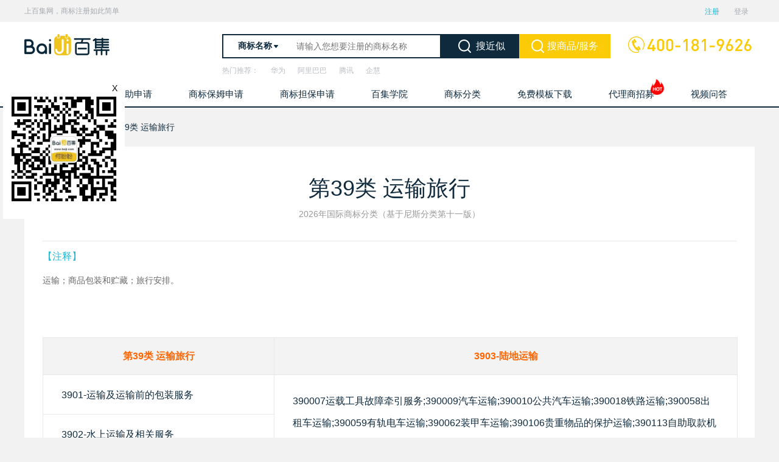

--- FILE ---
content_type: text/html; charset=UTF-8
request_url: http://www.baiji.com/sbfl/detail?no=39&qz=3903
body_size: 8200
content:
<!DOCTYPE html>
<html lang="en">

<head>
    <meta charset="UTF-8">
    <meta http-equiv="X-UA-Compatible" content="IE=edge,chrome=1" />
    <meta http-equiv="x-ua-compatible" content="ie=7" />
    <meta name="renderer" content="webkit">
    <title>百集网-百集网 | 安徽百集知识产权有限公司</title>
    <meta name="keywords" content="百集，百集网，百集网商标注册，安徽百集知识产权有限公司，商标注册">
    <meta name="description" content="百集网，隶属于安徽百集知识产权公司，目前公司主要从事于知识产权事务代理;商标事务代理;著作权 事务代理;知识产权信息咨询等服务。咨询电话：4008080008">
    <link rel="stylesheet" href="../../p/style/layui/css/layui.css">
    <link rel="stylesheet" href="../../p/style/css/swiper.min.css">
    <link rel="stylesheet" href="../../p/style/css/animate.css">
    <link rel="stylesheet" href="../../p/style/css/base.css">
    <link rel="stylesheet" href="../../p/style/css/neiye.css">
    <script src="../../p/style/js/include.js"></script>
    
 <style>
        ::-webkit-scrollbar-track-piece {
            background-color: #fff;
            -webkit-border-radius: 0
        }
        ::-webkit-scrollbar {
            width: 10px;
            height: 10px
        }
        ::-webkit-scrollbar-thumb {
            height: 50px;
            /*background-color: #b8b8b8;*/
            -webkit-border-radius: 6px;
            outline: 2px solid #fff;
            outline-offset: -2px;
            border: 2px solid #fff;
            filter: alpha(opacity = 50);
            -moz-opacity: 0.5;
            -khtml-opacity: 0.5;
            opacity: 0.5;
            background-color: rgba(255,102,0,0.8);
        }
        ::-webkit-scrollbar-thumb:hover {
            height: 50px;
            background-color: #ff6600;
            -webkit-border-radius: 6px
        }
        .sbfl-nav{overflow-y: auto;height:500px;}
    </style>
</head>

<body id="bodyL" style="background-color: #F2F2F2;">
    <link rel="stylesheet" href="../p/style/css/iconfont/iconfont.css">
<script src="../../p/style/js/jquery.min.js"></script>
<div class="jr" style="text-align:center;display:none">
    <span style="font-size:18px">系统检测到您正在使用ie8内核的浏览器，不能实现完美体验，请更换或升级浏览器访问！</span>
    <span class="fr font18 close" style="margin-right:25px">x</span>
</div>
<div class="bjw-header com-w100">
    <div class="top-wrapper">
        <div class="container">
            <div class="top-left-wrapper fl">
                <span class="welcome-txt">上百集网，商标注册如此简单 </span>
            </div>
            <div class="top-right-wrapper fr">
                                <a href="http://www.baiji.com/login/reg" class="on">注册</a>
                <a href="http://www.baiji.com/login">登录</a>
                            </div>
        </div>
    </div>
    
    
    <div class="bjw-wrapper">
        <div class="w1200 clearfix auto0">
            <div class="logo-wrapper fl  " >
                <a href="/"><img src="../p/style/images/logo_m.png" alt="百集网"></a>
            </div>
            <div class="search-wrapper ser_form clearfix fl">
                <div class="ser_form_main fl" id="title_1" >
                <form action="http://www.baiji.com/search?lx=tm" target="_blank">
                    <span class="DivSelect i-b">
                        <select class="dropdown " id="search_ty" name="type" onchange="chos_tm_x(this.value);">
                            <option value="1" selected class="option">商标名称</option>
                            <option value="2" class="option">申请人</option>
                            <option value="3" class="option">注册号</option>
                            <!-- <option value="4" class="option">代理机构</option> -->
                        </select>
                    </span>
                    <input class="input" type="text" name="keyword" id="searchvalue" placeholder="请输入您想要注册的商标名称" value="" style="width: 230px;">
                    <input type="submit" class="submit" value="搜近似" id="headSearch"   style="cursor: pointer">
                    <!-- id="do_do"  -->
                </form>
                <form action="http://www.baiji.com/sbfl/search" target="_blank" onsubmit="return check_search(this);">
                    <input type="hidden" name="keyword" id="sbfl_search" value="">
                    <input class="submit" type="submit" id="sp_search" value="搜商品/服务">
                </form>
                </div>

                <div class="hot-search">
                    <a>热门推荐：</a>
             
                                        <a href="http://www.baiji.com/search?keyword=华为" target="_blank">华为</a>
                                        <a href="http://www.baiji.com/search?keyword=阿里巴巴" target="_blank">阿里巴巴</a>
                                        <a href="http://www.baiji.com/search?keyword=腾讯" target="_blank">腾讯</a>
                                        <a href="http://www.baiji.com/search?keyword=企慧" target="_blank">企慧</a>
                                    </div>
            </div>

            <div class="hotline-wrapper fr wow slideInRight">
                <img src="../p/style/images/bj_tell.png" alt="400-808-0008" class="img-responsive">
            </div>
        </div>
        <div class="qh-nav w1200 auto0">
            <ul class="m_nav-list clear">
                <li><a href="/" class="">首页</a></li>
                                <li class=""><a href="http://www.baiji.com/main/zzzc" class="">商标自助申请</a></li>
                                <li class=""><a href="http://www.baiji.com/main/bmzc" class="">商标保姆申请</a></li>
                                <li class=""><a href="http://www.baiji.com/main/dbzc" class="">商标担保申请</a></li>
                                <li class=""><a href="http://www.baiji.com/news" class="">百集学院</a></li>
                                <li class=""><a href="http://www.baiji.com/sbfl" class="">商标分类</a></li>
                                <li class=""><a href="http://www.baiji.com/main/doc" class="">免费模板下载</a></li>
                                <li class="bj-hot"><a href="http://www.baiji.com/event/daili" class="">代理商招募</a></li>
                                <li class=""><a href="http://www.baiji.com/video" class="">视频问答</a></li>
                            </ul>
        </div>

    </div>

    
</div>
<script>
    $(function(){
        if(!!window.ActiveXObject || "ActiveXObject" in window){
         $(".jr").show();
        }
        $(".close").click(function(){
            $(".jr").animate({top:"-25px"},500,"linear",function(){
                $(".jr").hide();
            })
        })
        $(document).on('input',"#searchvalue",function(){
            $("#sbfl_search").val($(this).val())
        })
    })
    
</script>

<!--main start-->
    <div class="m_main w100 clearfix">
        <div class="location-box w1200 auto0">
            <a href="/">首页 &gt; </a> <a href="http://www.baiji.com/sbfl">商标分类 &gt; </a>第39类 运输旅行        </div>
        <!-- main -->
        <div class="content-prolist  w1200 auto0 zz_order">
            <div class="detail_page clearfix">
                <div class="detail_tot">
                    <h3 class="detail_tot_title">第39类 运输旅行</h3>
                   <p class="tc">2026年国际商标分类（基于尼斯分类第十一版）</p>
                </div>
                <div class="clearfix mt20 sbfl_zs block" >
                    <span>【注释】</span>
                    <p>
                        运输；商品包装和贮藏；旅行安排。                    </p>
                </div>
                <div class="detail_main none_line clearfix" >
                <div class="detail_main none_line clearfix" >
                    <div class="table_sbfl">
                        <div class="table_sbfl_t">
                            <ul >
                                <li >第39类 运输旅行</li>
                                <li id="sbfl_title">
                              
                                </li>
                            </ul>
                        </div>
                        <div class="table_sbfl_l clearfix">
                            <ul class="clearfix fl sbfl-nav">
                                                                                                                            

                                <li class=" on" data-lb="39" data-no="3901" data-title="运输及运输前的包装服务"><a>3901-运输及运输前的包装服务</a></li>
                         
                                                                                                

                                <li class="" data-lb="39" data-no="3902" data-title="水上运输及相关服务"><a>3902-水上运输及相关服务</a></li>
                         
                                                                                                

                                <li class="" data-lb="39" data-no="3903" data-title="陆地运输"><a>3903-陆地运输</a></li>
                         
                                                                                                

                                <li class="" data-lb="39" data-no="3904" data-title="空中运输"><a>3904-空中运输</a></li>
                         
                                                                                                

                                <li class="" data-lb="39" data-no="3905" data-title="其他运输及相关服务"><a>3905-其他运输及相关服务</a></li>
                         
                                                                                                

                                <li class="" data-lb="39" data-no="3906" data-title="货物的贮藏"><a>3906-货物的贮藏</a></li>
                         
                                                                                                

                                <li class="" data-lb="39" data-no="3907" data-title="潜水工具出租"><a>3907-潜水工具出租</a></li>
                         
                                                                                                

                                <li class="" data-lb="39" data-no="3908" data-title="供水电气服务"><a>3908-供水电气服务</a></li>
                         
                                                                                                

                                <li class="" data-lb="39" data-no="3909" data-title="水闸管理服务"><a>3909-水闸管理服务</a></li>
                         
                                                                                                

                                <li class="" data-lb="39" data-no="3910" data-title="投递服务"><a>3910-投递服务</a></li>
                         
                                                                                                

                                <li class="" data-lb="39" data-no="3911" data-title="旅行安排"><a>3911-旅行安排</a></li>
                         
                                                                                                

                                <li class="" data-lb="39" data-no="3912" data-title="单一服务"><a>3912-单一服务</a></li>
                         
                                                           
                            </ul>
                            <div class="table_sbfl_r fl  ">
                                                                    <div class="sbfl-cont" id="sbfl_cont_39_3901" style="display:none;">
                                    390006救护车运输;390021搬运;390022商品包装;390025观光旅游运输服务;390026卸货;390039货运;390047运送家具;390048运输;390051运送乘客;390052导航;390060货物发运;390063运送旅客;390064废物的运输和贮藏;390065搬迁;390072货运经纪;390073运输经纪;390077提供运输信息;390077运输信息;390082救护运输;390083运输预订;390086商品打包;390098交通信息;390098提供交通信息;390101物流运输;390107导航系统出租;390109礼品包装;390111收集可回收物品（运输）;390117通过在线应用替他人安排客运服务;提供道路和交通信息;GPS导航服务;冷藏货物的运输;进出口货物装卸服务;为旅客安排运输;公共运输服务;货物运输;货物发运服务;货物运输经纪;货物装箱;货物装卸;运送宠物;运输咨询服务;货运服务;包装机器出租;运送人员;机场和停机设施之间的旅客运送服务;货物装载服务;包裹运输服务;人力交通工具运输;通过先进的通信网络和技术进行车流管理;通过网络预订运输;有害废物运输服务;为导航目的出租GPS（全球定位系统）设备;为旅客组织运输;航空导航服务;运输用自行式升降平台的出租;人员运输安排服务;                                </div>
                                                                <div class="sbfl-cont" id="sbfl_cont_39_3902" style="display:none;">
                                    390007运载工具故障牵引服务;390011游艇运输;390012船只出租;390013破冰;390014拖运;390015船只营救;390016驳船服务;390023船舶经纪;390036渡船运输;390037河运;390038船运货物;390049船只运输;390054拖曳;390055船只打捞;390057海上救助;390061海上运输;390071船只存放;390085水下营救;390093码头装卸;390103驳船运输;游艇包租服务;海上拖曳;油轮运输;货船运输;船舶租赁;船舶运输;船舶领航;船舶出租;货物航运;提供泊船设施;游艇和船只包租服务;救援遇险船只;渡船运营;客船运输;游轮客运;独木舟出租;提供船只靠泊设施;                                </div>
                                                                <div class="sbfl-cont" id="sbfl_cont_39_3903" style="display:none;">
                                    390007运载工具故障牵引服务;390009汽车运输;390010公共汽车运输;390018铁路运输;390058出租车运输;390059有轨电车运输;390062装甲车运输;390106贵重物品的保护运输;390113自助取款机的现金补充;390115自动售货机的补货;租用汽车运输;火车货运;卡车运输;缆车运输;陆路运输;运送贵重物品;运送钱和贵重物品;火车客运;单轨铁路运输;乘客的铁路运输;为坐轮椅者提供出租车运输服务;两轮机动车运输;汽车营救;货物的铁路运输;汽车应急牵引;出租车承运安排;                                </div>
                                                                <div class="sbfl-cont" id="sbfl_cont_39_3904" style="display:none;">
                                    390004空中运输;390007运载工具故障牵引服务;390102航空器出租;390105航空发动机出租;390118民用无人机的操控;办理登机手续服务;空中运载工具和设备出租;螺旋桨飞机运输;直升机运输;航班规划服务;空中交通管理服务;货物的空中运输;空运服务;飞机牵引;航空货运;航空货运服务;乘客的空中运输;飞机出租和租用;机场行李托运服务（不包括安检）;涡轮喷气式飞机运输;飞机出租;飞机停放;包机运输服务;                                </div>
                                                                <div class="sbfl-cont" id="sbfl_cont_39_3905" style="display:none;">
                                    390008汽车出租;390017马车运输;390019马匹出租;390033停车场服务;390040车库出租;390042停车位出租;390044运载工具（车辆）出租;390045铁路客车车厢出租;390046铁路货车车厢出租;390074司机服务;390081车辆行李架出租;390091赛车出租;390104客车出租;390110拖拉机出租;390114车辆共享服务;390120拼车服务;C390004自行车出租;自行车租赁;租车预订;汽车驾驶服务;摩托车出租;提供停车设施;卡车出租;机械式停车设备出租;房车出租;带司机的汽车租赁服务;通过手机应用软件提供出租车预订服务;运输用滑板车出租;电动汽车出租;旅游车出租;氢动力汽车出租;搬家卡车出租;停车位预订;公共汽车包租;机动车辆出租;铁路运输的包租服务;自行车共享服务;                                </div>
                                                                <div class="sbfl-cont" id="sbfl_cont_39_3906" style="display:none;">
                                    390028货物贮存;390034仓库贮存;390034贮藏;390035仓库出租;390043冰箱出租;390043冷冻食品柜出租;390076贮藏信息;390076提供关于贮藏服务的信息;390080集装箱出租;390094电子数据或文件载体的物理贮存;390099冰柜出租;390112出租电酒窖;390116行李寄存;货盘出租;个人物品的临时保管;仓储服务;仓储信息;仓库空间出租;家用冰柜出租;家用冰箱出租;冷藏货物的贮藏;航空燃料的贮存;商业用冰柜出租;递送物品的临时贮藏;冷冻机器和设备出租;旅行箱出租;服装存放和保管;服装的贮藏;危险物质仓库贮存;放射性废物贮藏;货物集装箱出租服务;（剧院、酒店）衣帽存放服务;商品仓储;农业食品的存储;为他人提供私人仓储设施;                                </div>
                                                                <div class="sbfl-cont" id="sbfl_cont_39_3907" style="display:none;">
                                    390078潜水钟出租;390079潜水服出租;                                </div>
                                                                <div class="sbfl-cont" id="sbfl_cont_39_3908" style="display:none;">
                                    390003给水;390030配水;390031配电;390090能源分配;C390002煤气站;C390003液化气站;煤气供应（分配）;供热（分配）;燃气输配;可再生能源分配;给水（分配）;                                </div>
                                                                <div class="sbfl-cont" id="sbfl_cont_39_3909" style="display:none;">
                                    390032操作运河水闸;                                </div>
                                                                <div class="sbfl-cont" id="sbfl_cont_39_3910" style="display:none;">
                                    390020包裹投递;390027货物递送;390075快递服务（信件或商品）;390087信件投递;390088投递报纸;390089邮购货物的递送;390096鲜花递送;390097邮件的邮资盖印服务;快递服务;瓶装水递送上门;递送比萨饼;信件的收取和投递;信件快递;                                </div>
                                                                <div class="sbfl-cont" id="sbfl_cont_39_3911" style="display:none;">
                                    390002旅行陪伴;390024安排游艇旅行;390050旅游交通安排;390056旅行座位预订;390084旅行预订;390108为旅行提供行车路线指引;提供旅行信息;火车票预订;旅行路线安排;旅行票预订;机票预订;机票预订服务;安排短程旅行;安排旅行;游船服务;为个人和团体协调旅行安排;通过互联网提供旅行信息;组织旅行;旅行指南服务;提供定制的行车路线指引;游艇旅行安排服务;旅行信息;                                </div>
                                                                <div class="sbfl-cont" id="sbfl_cont_39_3912" style="display:none;">
                                    390041管道运输;390092轮椅出租;390095替他人发射卫星;390100灌装服务;婴儿车出租;                                </div>
                                                            </div>

                            
                        </div>

                    </div>

                </div>



            </div>
        </div>

    </div>
<!--main end-->

<!--    底部-->
    <div class="code-box">
    <a href="javascript:;" class="code-closebtn">X</a>
    <img src="..\p\style\images\code.jpg">
</div> 

<div class="qh-foot">
        <div class="container">
            <div class="f-nav-wrapper">
                <div class="nav fl">
                    <dl style="width:280px;">
                        <dt>联系我们</dt>
                        <dd>合作邮箱：liguoliang@qihui.com</dd>
                        <dd>联系电话：<font style="color: #fbcb07;font-weight: bold;">400-181-9626</font></dd>
                        <dd>地&nbsp;&nbsp;&nbsp;&nbsp;&nbsp;&nbsp;&nbsp;址：安徽省合肥市蜀山区怀宁路288号置地广场C座2902</dd>
                    </dl>
                                        <dl>
                        <dt>百集网</dt>
                                                <dd><a href="http://www.baiji.com/login/reg" target="_blank">注册账号</a></dd>
                                                <dd><a href="#" target="_blank">关于我们</a></dd>
                                                <dd><a href="/main/about" target="_blank">公司介绍</a></dd>
                                                <dd><a href="http://www.baiji.com/main/bmzc" target="_blank">保姆申请</a></dd>
                                                <dd><a href="http://www.baiji.com/main/dbzc" target="_blank">担保申请</a></dd>
                                            </dl>
                                  
                </div>
                <div class="copyright fr">
                    <div class="f-codes clearfix">
                        <ul class="clearfix fr mb10">
                            <li class="mr-20">
                                <img src="../p/style/images/bj-dyh.png" alt="百集订阅号" title="百集订阅号">
    <!--                             <p>百集网订阅号</p>-->
                            </li>
                            <li >
                                <img src="../p/style/images/bj-fwh.png" alt="百集服务号" title="百集服务号">
    <!--                             <p>百集网服务号</p>-->
                            </li>
                  
                           
                        </ul>
                        <img src="../p/style/images/dzyyzz.png" class='dzyyzz' alt="百集网电子营业执照" title="百集网电子营业执照">
                        <p class="tell">7*24小时咨询热线：<font style="font-weight: bold;font-size:20px;">400-181-9626</font></p>
                        
                    </div>

                </div>
            </div>
        </div>
        <hr style="background-color: #1B3547"/>
        <div class="f-flink-wrapper w1200 auto0">
            <div class="flinks fr">
  
                <div class="f-copys">
                    <p>&copy;Copyright 2026 安徽百集知识产权公司All Rights Reserved. <a href="http://beian.miit.gov.cn" target="_blank">皖ICP备19022999号</a>
                    <a target="_blank" href="http://www.beian.gov.cn/portal/registerSystemInfo?recordcode=34010402702164"><img src="../p/style/images/beiab.png" style="width:15px;height:17px;margin-right:5px;">皖公网安备34010402702164</a>
                    </p>
                </div>
            </div>
        </div>
    </div>

<script src="../p/style/js/jquery.min.js"></script>
<script>
 $('.dzyyzz').click(function(){
    window.open('/v/main_yyzz.php');
});
$(".code-box").on('click','.code-closebtn',function(){
    $(this).parent().remove();
});

</script>

<script>
var _hmt = _hmt || [];
(function() {
  var hm = document.createElement("script");
  hm.src = "https://hm.baidu.com/hm.js?086128d5f402fca75f161dd816c6a228";
  var s = document.getElementsByTagName("script")[0]; 
  s.parentNode.insertBefore(hm, s);
})();
</script>
<script type="text/javascript">document.write(unescape("%3Cspan id='cnzz_stat_icon_1278984470'%3E%3C/span%3E%3Cscript src='https://s4.cnzz.com/z_stat.php%3Fid%3D1278984470' type='text/javascript'%3E%3C/script%3E"));</script>
<script>document.getElementById("cnzz_stat_icon_1278984470").style.display = "none"; 
</script>


    <script src="../../p/style/js/jquery.min.js"></script>
    <script src="../../p/style/layui/layui.js"></script>
    <script src="../../p/style/js/wow.min.js"></script>
    <script>

        layui.config({
            version: true,
            base: '../../p/style/js/'
        }).extend({
            index: 'index'
        }).use(['index', 'jquery'], function () {
            var $ = layui.$;

            //tab切换
            // $(function () {
            //     initTab($('.sbfl-nav'),$('.sbfl-cont'),'on')
            // });
            $('.item-payMode .list').click(function (ev) {
                $(this).addClass('active').siblings().removeClass('active');
            })
            $(function () {

                $('._tab-navs-d a').click(function (ev) {
                    $(this).addClass('on').siblings().removeClass('on')
                        if ($(this).hasClass('_a0')) {
                        $('.ywjs')[0].scrollIntoView({
                            behavior: 'smooth', // smooth scroll
                            block: 'start' // the upper border of the element will be aligned at the top of the visible part of the window of the scrollable area.
                        })
                    } else if ($(this).hasClass('_a1')) {
                        let top = this.getBoundingClientRect().top
                        $('.ywbz')[0].scrollIntoView({
                            behavior: 'smooth', // smooth scroll
                            // top: top
                            block: 'start'
                        })
                    }
                })

            })

        });


        //商标分类 群组 切换
        $(".sbfl-nav li").on("click",function(){
            var index = $(this).index();
            var cont = $(this).find("a").html();
          
            $("#sbfl_title").html(cont);
            $(this).addClass("on").siblings().removeClass("on");
            $(".sbfl-cont").eq(index).show().siblings().hide();
        });
      
        $(".sbfl-nav li").eq(2).click();
    
    


        // 搜索框切换
        function chos_tm_x(num)
        {
            var msg_s = '';
            switch(num)
            {
                case '1':
                    msg_s = '请输入您想要注册的商标名称';
                    break;
                case '2':
                    msg_s = '请输入商标的申请主体';
                    break;
                case '3':
                    msg_s = '请输入商标的注册号';
                    break;
                case '4':
                    msg_s = '请输入商标的代理机构';
                    break;
                default:
                    return;
            }
            $("#searchvalue").attr('placeholder',msg_s);
        }

    </script>

</body>

</html>

--- FILE ---
content_type: text/css
request_url: http://www.baiji.com/p/style/css/base.css
body_size: 6607
content:
/* reset css */
html,
body,
h1,
h2,
h3,
h4,
h5,
h6,
hr,
p,
iframe,
dl,
dt,
dd,
ul,
ol,
li,
pre,
form,
button,
input,
textarea,
th,
td {
  margin: 0;
  padding: 0;
}

body,
th,
td,
button,
input,
select,
textarea {
  font: 14px/1.6 "Microsoft YaHei", Arial, Tahoma, Helvetica, sans-serif;
  -webkit-font-smoothing: antialiased;
  -moz-font-smoothing: antialiased;
  resize: none;
  color: #666;
}

html,
body {
  *position: static;
  height: 100%;
  width: 100%;
}

html {
  font-family: sans-serif;
  -webkit-text-size-adjust: 100%;
  -ms-text-size-adjust: 100%;
}

ul,
ol,
li,
dl {
  list-style-type: none;
}

label {
  cursor: pointer;
}

fieldset,
img {
  border: 0;
}

button,
h1,
h2,
h3,
h4,
h5,
h6,
input,
select,
textarea {
  font-size: 100%;
}

a {
  text-decoration: none;
  cursor: pointer;
  color: #666;
}

a:hover,
a:active,
a:focus {
  text-decoration: none;
  outline: none;
  color: #fd6500;
}

img {
  border: 0;
  vertical-align: middle;
}

i {
  display: inline-block;
  font-style: normal;
}

.fl {
  float: left;
}

.fr {
  float: right;
}

.clear {
  zoom: 1;
}

.clear:after {
  content: "";
  display: block;
  clear: both;
}

i,
s,
em {
  font-weight: normal;
  font-style: normal;
}

textarea.resize {
  resize: both !important;
}

input {
  border-radius: 0;
}

input,
button,
textarea,
select,
optgroup,
option {
  font-family: inherit;
  font-size: inherit;
  font-style: inherit;
  font-weight: inherit;
}

input,
button {
  overflow: visible;
  vertical-align: middle;
  outline: none;
}

button,
input[type="button"],
input[type="submit"] {
  line-height: normal !important;
  cursor: pointer;
}

textarea,
input[type="button"],
input[type="submit"],
input[type="reset"],
input[type="text"] {
  -webkit-appearance: none;
}

button::-moz-focus-inner,
input::-moz-focus-inner,
input[type="file"] > input[type="button"]::-moz-focus-inner {
  border: 0;
  padding: 0;
}

input[type="tel"],
input[type="text"] {
  -webkit-tap-highlight-color: rgba(0, 0, 0, 0);
}

input[type="button"],
input[type="reset"],
input[type="submit"] {
  -webkit-appearance: none;
  border-radius: 0;
}

/* 去掉number输入框右边点击上下的小三角 */
input::-webkit-inner-spin-button {
  -webkit-appearance: none;
}

input::-webkit-outer-spin-button {
  -webkit-appearance: none;
}

/*placeholder 文字颜色设置*/
input::-moz-placeholder,
input::-ms-input-placeholder,
input::-webkit-input-placeholder,
textarea::-moz-placeholder,
textarea::-ms-input-placeholder,
textarea::-webkit-input-placeholder {
  color: #999;
}

/* Chrome浏览器会在输入控制聚集的时候添加一个蓝色的outline*/
input:focus,
textarea:focus,
select:focus {
  outline: none;
}

/* 去掉select的默认样式 */
/* select {
  -webkit-appearance: none;
  -moz-appearance: none;
  -ms-appearance: none;
  appearance: none;
} */
.layui-tab-item select::-ms-expand {
  display: none;
}
.layui-tab-item select {
  appearance: none;
  -webkit-appearance: none;
  -moz-appearance: none;
  -ms-appearance: none;
}
/* 如果有输入内容IE会给输入框右边加一个大大的X */
input::-ms-clear {
  display: none;
  width: 0;
  height: 0;
}

body {
  background-color: #f7f7f7;
}

/* 去掉number输入框右边点击上下的小三角 */
input::-webkit-inner-spin-button {
  -webkit-appearance: none;
}

input::-webkit-outer-spin-button {
  -webkit-appearance: none;
}

input:disabled {
  background-color: #f7f7f7;
}

.layui-form-selectup dl {
  top: 42px;
  bottom: unset;
}

/*radio*/
.layui-form-radio > i {
  margin-right: 8px;
  font-size: 20px;
  color: #e7e7e7;
}

.layui-form-radio {
  padding-right: 0 !important;
  margin: 0 !important;
}
.layui-form-radio > i:hover,
.layui-form-radioed > i {
  color: #fbcb07;
}

/*checkbox*/
.layui-form-checkbox > i {
  margin-right: 8px;
  font-size: 20px;
  width: 20px;
  height: 20px;
  line-height: 20px;
  color: #fff;
  border: 1px solid #fff;
}

.layui-form-checkbox {
  padding-right: 0 !important;
  margin: 0 !important;
}
.layui-form-checkbox[lay-skin="primary"]:hover i {
  border-color: #fbcb07 !important;
}
.layui-form-checked[lay-skin="primary"] i {
  color: #fff;
  border-color: #fbcb07 !important;
  background-color: #fbcb07;
}

.layui-form-item {
  margin-bottom: 16px;
}

.layui-input,
.layui-select,
.layui-textarea {
  height: 34px;
}

.layui-form-label {
  padding: 7px 10px;
  width: 70px;
  text-align: left;
}

.layui-form-mid {
  padding: 6px 0 !important;
}

.layui-btn {
  /*line-height: 46px !important;*/
  /*padding: 0 14px;*/
  /*width: 195px;*/
  /*height: 46px;*/
  background: none;
  color: #fff;
  /*border-radius: 23px;*/
}
.layui-btn:hover {
  /*filter: alpha(opacity=80);*/
  color: #fff;
}
.layui-input-block {
  margin-left: 90px;
}
.layui-btn-sm {
  height: 34px;
  line-height: 34px !important;
  padding: 0 10px;
  font-size: 12px;
}

.layui-btn-xs {
  height: 22px;
  line-height: 20px !important;
  margin: 0 20px;
  padding-left: 26px;
  font-size: 14px;
}
.i_xiazai {
  background: url("img/icon_xiazai.png") left center no-repeat;
}
.i_yulan {
  background: url("img/icon_yl.png") left center no-repeat;
}
.layui-card .layui-tab-brief .layui-tab-content {
  padding: 0;
}

.layui-form-pane .layui-form-label {
  padding: 5px 15px;
  height: 32px;
}

.layui-form-radio {
  margin: 2px 10px 0 0;
}

.layui-quote-nm {
  border-color: #e6e6e6;
}

.layadmin-pagetabs .layui-tab-title li.layui-this:after {
  background-color: #2d8cf0 !important;
}

.layadmin-pagetabs .layui-tab-title li:after {
  background-color: #2d8cf0 !important;
}

.layui-layer {
  border-radius: 6px !important;
}

.layui-layer-title {
  border-radius: 6px 6px 0 0 !important;
}

.layui-layer-prompt .layui-layer-input {
  border-radius: 4px;
}

.layui-table-cell {
  height: 50px;
  line-height: 50px;
  color: #0f2a3d;
}
.layui-table-cell span {
  color: #ff6600;
  font-size: 16px;
  text-align: center;
  font-weight: bold;
}
.layui-table-box table tr th:nth-of-type(2),
.layui-table-box table tr td:nth-of-type(2) {
  border-right: 1px solid #e7e7e7;
  border-left: 1px solid #e7e7e7;
}
.laydate-footer-btns span:hover {
  color: #2d8cf0 !important;
}

.layui-table-cell .layui-btn + .layui-btn {
  margin-left: 4px;
}

.layui-laydate-content td.laydate-selected {
  background-color: #cde5ff !important;
}

.layui-card {
  box-shadow: none;
}

.layui-form-label .req {
  color: #ff6666;
}

.layui-center {
  text-align: center;
}

.ellipsis {
  text-overflow: ellipsis;
  white-space: nowrap;
  overflow: hidden;
}
.ellipsis2 {
  overflow: hidden;
  text-overflow: ellipsis;
  display: -webkit-box;
  -webkit-box-orient: vertical;
  -webkit-line-clamp: 2;
  word-break: break-all;
}
.ellipsis3 {
  overflow: hidden;
  text-overflow: ellipsis;
  display: -webkit-box;
  -webkit-box-orient: vertical;
  -webkit-line-clamp: 3;
}
.tc {
  text-align: center;
}
.tr {
  text-align: right;
}
.tl {
  text-align: left;
}
.fl {
  float: left;
}
.fr {
  float: right;
}
.bb {
  border-bottom: 1px solid #ebebeb;
}
.ml-10 {
  margin-left: 10px;
}
.ml-20 {
  margin-left: 20px;
}
.ml-30 {
  margin-left: 30px;
}
.mr-10 {
  margin-right: 10px;
}
.mr-20 {
  margin-right: 20px;
}
.mr-30 {
  margin-right: 30px;
}
.re {
  position: relative;
}
.ab {
  position: absolute;
}
.mt10 {
  margin-top: 10px;
}
.mt20 {
  margin-top: 20px;
}
.mt30 {
  margin-top: 30px;
}
.mt40 {
  margin-top: 40px;
}
.mb10 {
  margin-bottom: 10px;
}
.mb20 {
  margin-bottom: 20px;
}
.mb30 {
  margin-bottom: 30px;
}
.mb40 {
  margin-bottom: 40px;
}
.pd10 {
  padding: 10px;
}
.pd20 {
  padding: 20px;
}
.pd30 {
  padding: 30px;
}
.pd40 {
  padding: 40px;
}
.pt10 {
  padding-top: 10px;
}
.pt20 {
  padding-top: 20px;
}
.pt30 {
  padding-top: 30px;
}
.pt40 {
  padding-top: 40px;
}
.pb10 {
  padding-bottom: 10px;
}
.pb20 {
  padding-bottom: 20px;
}
.pb30 {
  padding-bottom: 30px;
}
.pb40 {
  padding-bottom: 40px;
}
.ov {
  overflow: hidden;
}
.hide {
  display: none;
}
.auto0 {
  margin: 0 auto;
}
.auto20 {
  margin: 20px auto;
}
.w100 {
  width: 100%;
}
.bold {
  font-weight: 700;
}
.bor-gray {
  border: solid 1px #e5e5e5;
}
.v-h-center {
  position: absolute;
  top: 50%;
  left: 50%;
  -webkit-transform: translateY(-50%) translateX(-50%);
  transform: translateY(-50%) translateX(-50%);
}
.h-center {
  position: absolute;
  left: 50%;
  -webkit-transform: translateX(-50%);
  transform: translateX(-50%);
}
.v-center {
  position: absolute;
  top: 50%;
  -webkit-transform: translateY(-50%);
  transform: translateY(-50%);
}
.table-v-h-center td,
.table-v-h-center th {
  vertical-align: middle;
}
.i-b {
  display: inline-block;
}
.block {
  display: block;
}
.font12 {
  font-size: 12px;
}
.font10 {
  font-size: 10px;
}
.font14 {
  font-size: 14px;
}
.font16 {
  font-size: 16px;
}
.font18 {
  font-size: 18px;
}
.font24 {
  font-size: 24px;
}
.font28 {
  font-size: 28px;
}
.clearfix:after {
  display: block;
  clear: both;
  content: "";
  visibility: hidden;
  height: 0;
}
.clearfix {
  zoom: 1;
}
/* // 灰色半透明遮罩 */
.gray-mask {
  position: fixed;
  width: 100%;
  height: 100%;
  opacity: 0.6;
  background: #000;
  z-index: 199;
  top: 0;
  left: 0;
}
.w1200 {
  width: 1200px;
}
.com-w100 {
  width: 100%;
  background-position: center 0;
  background-repeat: no-repeat;
  background-size: auto 100%;
}
.c-p {
  cursor: pointer;
}
.u-box {
  background-color: #fff;
  padding: 20px;
}
.u-box-s {
  -webkit-box-shadow: -1px 0 21px -3px rgba(122, 116, 122, 0.69);
  box-shadow: -1px 0 21px -3px rgba(122, 116, 122, 0.69);
}
.cl-gray9 {
  color: #999 !important;
}
.cl-gray6 {
  color: #666 !important;
}
.cl-gray3 {
  color: #333 !important;
}
.cl-oran {
  color: #f90 !important;
}
.cl-white {
  color: #fff !important;
}
.cl-black {
  color: #555 !important;
}
.bg_white {
  background-color: #fff;
}
.cl-yellow {
  color: #f0c420 !important;
}
.cl-orange {
  color: #ff6600 !important;
}
.cl-blue {
  color: #26b8d4 !important;
}
.table-v-h-center,
.tc {
  text-align: center;
}
.bbox {
  box-sizing: border-box;
  -webkit-box-sizing: border-box;
  -o-box-sizing: border-box;
  -ms-box-sizing: border-box;
  -moz-box-sizing: border-box;
}
.flex {
  display: -webkit-box;
  display: -webkit-flex;
  display: -ms-flexbox;
  display: flex;
}
.f-p-justify {
  -webkit-box-pack: justify;
  -webkit-justify-content: space-between;
  -ms-flex-pack: justify;
  justify-content: space-between;
}
.img-responsive {
  max-width: 100%;
  height: auto;
  display: block;
}

/* header */
.bjw-header {
  width: 100%;
}
.top-wrapper {
  height: 36px;
  background-color: #f2f2f2;
}
.top-wrapper .container {
  width: 1200px;
  height: 36px;
  line-height: 36px;
  margin: 0 auto;
}

.top-left-wrapper,
.top-right-wrapper a {
  font-size: 12px;
  color: #a6abb0;
}

.top-right-wrapper a {
  padding: 0 10px;
}

.top-right-wrapper a:hover,
.top-right-wrapper a.on {
  color: #26b8d4;
}

.top-right-wrapper .hover {
  background-color: #fff;
  border-left: 1px solid #f2f2f2;
  border-right: 1px solid #f2f2f2;
}

.bjw-wrapper {
  padding-top: 20px;
  border-bottom: 2px #0f2a3d solid;
  background-color: #fff;
}

.logo-wrapper {
  margin-right: 185px;
  /*padding-top: 24px;*/
}
.m_nav-list {
  height: 40px;
  line-height: 40px;
}
.m_nav-list li {
  float: left;
  line-height: 40px;
  color: #fff;
  font-size: 15px;
}
.m_nav-list li a {
  position: relative;
  display: block;
  padding: 0 30px;
  color: #0f2a3d;
  -webkit-transition: all 0.2s ease-in-out;
  -moz-transition: all 0.2s ease-in-out;
  -ms-transition: all 0.2s ease-in-out;
  -o-transition: all 0.2s ease-in-out;
  transition: all 0.2s ease-in-out;
}

.m_nav-list li a:hover,
.m_nav-list li a.on {
  background-color: #0f2a3d;
  color: #fff;
  border-top-left-radius: 4px;
  border-top-right-radius: 4px;
  -webkit-transition: all 0.2s ease-in-out;
  -moz-transition: all 0.2s ease-in-out;
  -ms-transition: all 0.2s ease-in-out;
  -o-transition: all 0.2s ease-in-out;
  transition: all 0.2s ease-in-out;
}

.m_nav-list li.bj-hot a:after {
  content: "";
  position: absolute;
  right: 12px;
  top: -5px;
  width: 26px;
  height: 26px;
  background: url(img/hot-icon.png) no-repeat;
  background-size: contain;
}

.hotline-wrapper {
  padding-top: 4px;
}
.banner_content {
  padding-top: 100px;
}
.banner_content h2 {
  font-size: 50px;
  font-weight: normal;
  line-height: 50px;
  letter-spacing: 1px;
  color: #ffffff;
}
.banner_content p {
  font-size: 16px;
  font-weight: normal;
  font-stretch: normal;
  line-height: 50px;
  letter-spacing: 1px;
  color: #9ea4aa;
}

.hot-line {
  line-height: 24px;
  padding-top: 34px;
}

.search-wrapper {
  width: 600px;
}

.search-wrapper .layui-tab {
  margin: 0;
}

.search-wrapper .layui-tab-title {
  border-bottom: none;
  height: 40px;
}

.search-wrapper select {
  height: 40px;
  line-height: 1;
  min-width: 36px;
  padding: 0 10px;
  font-size: 15px;
  color: #0f2a3d;
  position: relative;
}

.search-wrapper .layui-tab-title li.layui-this {
  color: #fbcb07;
}

.search-wrapper .layui-tab-title .layui-this:after {
  background: url(img/sanjiao.png) no-repeat bottom center;
  border-bottom: none;
}

.search-wrapper .layui-tab-content {
  padding: 0;
}

.search-wrapper input.text {
  float: left;
  height: 36px;
  line-height: 36px;
  width: 430px;
  padding: 0 18px;
  background-color: #fff;
  border: 2px #0f2a3d solid;
  border-top-left-radius: 4px;
  border-bottom-left-radius: 4px;
  -webkit-border-top-left-radius: 4px;
  -moz-border-top-left-radius: 4px;
  -ms-border-top-left-radius: 4px;
  -o-border-top-left-radius: 4px;
  -webkit-border-bottom-left-radius: 4px;
  -moz-border-bottom-left-radius: 4px;
  -ms-border-bottom-left-radius: 4px;
  -o-border-bottom-left-radius: 4px;
}

.search-wrapper input.btn {
  float: right;
  width: 130px;
  height: 40px;
  border: none;
  background-color: #0f2a3d;
  color: #fff;
  font-size: 16px;
  border-top-right-radius: 4px;
  border-bottom-right-radius: 4px;
  -webkit-border-top-right-radius: 4px;
  -webkit-border-bottom-right-radius: 4px;
  -moz-border-top-right-radius: 4px;
  -moz-border-bottom-right-radius: 4px;
  -ms-border-top-right-radius: 4px;
  -ms-border-bottom-right-radius: 4px;
}

.hot-search {
  line-height: 38px;
}

.hot-search a {
  padding-right: 16px;
  font-size: 12px;
  color: #babdc1;
}

.ser_form .ser_form_main .target_int {
  font-size: 12px;
  color: #666;
  position: absolute;
  top: 5px;
  right: 100px;
  vertical-align: middle;
}
.ser_form .ser_form_main {
  position: relative;
  height: 36px;
  width: 370px;
  padding-right: 130px;
  border: 2px solid #0f2a3d;
  padding-left: 134px;
}
.DivSelect {
  position: absolute;
  left: 0;
  background-color: transparent;
  width: 100px;
  height: 36px;
  overflow: hidden; /*隐藏了小三角，因为宽度为110px,而select宽度为130px*/
  border-width: 0px;
  border-top-style: none;
  border-right-style: none;
  border-left-style: none;
  border-bottom-style: none;
}

.ser_form .ser_form_main .dropdown {
  background-color: #fff;
  font-size: 14px;
  font-weight: bold;
  color: #0f2a3d;
  position: absolute;
  left: 0;
  border: none;
  height: 100%;
  width: 120px;
  z-index: 100;
  padding: 0 0 0 20px !important;
  cursor: pointer;
  background: url(img/down.png) no-repeat right 30px center;
}
.DivSelect-sy {
  float: left;
  background-color: #fff;
  font-weight: bold;
  color: #0f2a3d;
  border: none;
  width: 110px;
  z-index: 100;
  cursor: pointer;
  overflow: hidden; /*隐藏了小三角，因为宽度为110px,而select宽度为130px*/
  border-width: 0px;
  border-top-style: none;
  border-right-style: none;
  border-left-style: none;
  border-bottom-style: none;
  background: url(img/down.png) no-repeat right 30px center;
}
.ser_form .ser_form_main .option {
  border-bottom: 1px solid #e7e7e7;
}
.ser_form_main select option:hover {
  background-color: #f00;
  color: #fff;
}
.ser_form .ser_form_main .dropdown .selected {
  font-size: 16px !important;
  padding: 7px 20px 7px 23px;
}
.ser_form .ser_form_main .input {
  width: 360px;
  border: none;
  height: 36px;
  background: none;
  position: absolute;
  left: 120px;
  top: 0;
}
.ser_form .ser_form_main .submit {
  height: 40px;
  line-height: 40px;
  font-size: 16px;
  position: absolute;
  top: -2px;
  border: none;
  color: #fff;
}
.ser_form .ser_form_main #headSearch{
  background: url("img/search.png") left 30px center no-repeat #0f2a3d;
  padding: 6px 20px 5px;
  padding-left: 55px;
  width: 130px;
  right: 148px;
}
.ser_form .ser_form_main #sp_search{
  background: url("img/search.png") left 20px center no-repeat #FBCB07;
  width: 150px;
  right: -2px;
  padding: 6px 20px 5px;
  padding-left: 45px;
}
.dropdown {
  display: block;
  width: 26px;
  height: 100%;

  background: #f6f6f6 url(img/down.png) no-repeat right center;
  background-position: 100% auto;
  position: absolute;
  right: 0;
  top: 0;
}
/*内页面包屑*/
.location-box {
  box-sizing: border-box;
  line-height: 24px;
  padding: 20px 0;
  background: url(img/home.png) no-repeat left center #f2f2f2;
  padding-left: 27px;
  color: #0f2a3d;
}
.location-box a {
  color: #999999;
}
.f-w300 {
  width: 300px !important;
}

/* footer */
.qh-foot {
  width: 100%;
  height: 423px;
  background-color: #0f2a3d;
}

.qh-foot .container {
  width: 1200px;
  margin: 0 auto;
  padding-top: 60px;
}

.f-flink-wrapper {
  overflow: hidden;
  margin-top: 40px;
}
.f-flink-wrapper .flinks {
  width: 1200px;
  line-height: 26px;
  color: #798289;
  font-size: 14px;
}
.f-flink-wrapper .flinks a {
  padding: 0 9px;
  color: #798289;
}

.f-flink-wrapper .flinks a:hover {
  color: #fff;
}

.f-nav-wrapper {
  overflow: hidden;
  margin-bottom: 20px;
}

.f-nav-wrapper .nav {
  width: 750px;
}
.f-nav-wrapper .nav dt {
  height: 26px;
  line-height: 26px;
  font-size: 16px;
  color: #fff;
  margin-bottom: 20px;
}
.f-nav-wrapper .nav dl {
  float: left;
  font-size: 14px;
}
.f-nav-wrapper .nav dl:first-child {
  margin-right: 100px;
}
.f-nav-wrapper .nav dl:first-child + dl {
  margin-right: 80px;
  width: 160px;
}
.f-nav-wrapper .nav dl:first-child + dl + dl {
  width: 130px;
}
.f-nav-wrapper .nav dd a {
  width: 100%;
  display: block;
  overflow: hidden;
  text-overflow: ellipsis;
  white-space: nowrap;
}

.f-nav-wrapper .nav dd a,
.f-nav-wrapper .nav dd {
  line-height: 35px;
  color: #a6abb0;
}

.f-nav-wrapper .nav dd a:hover {
  color: #fff;
}

.f-nav-wrapper .copyright {
  width: 332px;
}
.f-nav-wrapper .tell {
  color: #fbcb07;
}
.f-codes {
  margin-bottom: 40px;
  overflow: hidden;
}

.f-codes li {
  float: left;
  width: 156px;
  height: 125px;
  text-align: center;
  color: #aaa;
  font-size: 12px;
}
.f-codes li img {
  width: 100%;
  margin-bottom: 10px;
}

.f-copys p {
  line-height: 26px;
  color: #3e4e5b;
  font-size: 12px;
}

/*右侧悬浮窗*/
.cs-toolbar {
  position: fixed;
  right: 0;
  top: 0;
  width: 35px;
  height: 100%;
  background: #1b3547;
  z-index: 10002;
}

.cs-toolbar .toolbar-center {
  position: relative;
  top: 50%;
  margin-top: -220px;
}
.cs-toolbar .toolbar-center .cs-tool {
  position: relative;
  display: inline-block;
  width: 35px;
  font-size: 12px;
  margin-bottom: 20px;
  color: #fff;
  text-align: center;
}
.cs-toolbar .toolbar-center .cs-tool:hover {
  color: #fbcb07;
}
.cs-toolbar .toolbar-center .cs-tool i {
  font-size: 22px;
  margin: 0 4.5px;
  -webkit-text-stroke-width: 0;
}
.cs-toolbar .toolbar-center .active {
  padding: 20px 0;
  background: #fbcb07;
}
.cs-toolbar .toolbar-center .tool-ask {
  cursor: pointer;
}
.cs-toolbar .toolbar-center .cs-tool .tool-word {
  width: 18px;
  padding-top: 8px;
  display: none;
}
.cs-toolbar .toolbar-center .active .tool-word {
  display: inline-block;
}

.cs-toolbar .toolbar-center .cs-tool .tool-popper-wrap {
  position: absolute;
  right: 36px;
  top: -20px;
  display: none;
  width: 230px;
  height: 165px;
}
.cs-toolbar .toolbar-center .cs-tool:hover .tool-popper-wrap {
  display: block;
}
.cs-toolbar .toolbar-center .tool-ask.active .tool-popper-wrap,
.cs-toolbar .toolbar-center .tool-tel.active .tool-popper-wrap {
  top: 0;
}

.cs-toolbar .toolbar-center .active:hover {
  color: #fff;
  background: #26b8d4;
}
.cs-toolbar .toolbar-center .active {
  padding: 20px 0;
  background: #26b8d4;
}

.cs-toolbar .toolbar-center .cs-tool .tool-popper-wrap .tool-popper {
  border: 1px solid #e0e0e0;
  background: #fff;
  padding: 22px 12px 17px;
  color: #000;
  text-align: left;
  margin-right: 15px;
}
.cs-toolbar
  .toolbar-center
  .cs-tool
  .tool-popper-wrap
  .tool-popper
  .popper-title {
  font-size: 14px;
  font-weight: 700;
  color: #26b8d4;
  margin-right: 50px;
  line-height: 24px;
}
.cs-toolbar
  .toolbar-center
  .cs-tool
  .tool-popper-wrap
  .tool-popper
  .popper-des {
  padding: 10px 0 0 5px;
  font-size: 12px;
}
.cs-toolbar
  .toolbar-center
  .cs-tool
  .tool-popper-wrap
  .tool-popper
  .popper-title
  i {
  float: left;
}
.cs-toolbar
  .toolbar-center
  .tool-ask
  .tool-popper-wrap
  .tool-popper
  .ask-time-title {
  color: #878d99;
}
.cs-toolbar .toolbar-center .cs-tool .tool-popper-wrap .tool-popper .triangle {
  position: absolute;
  right: 2px;
  top: 33px;
  background: url(//as.zbjimg.com/static/nodejs-caishui-pc-web/client/img/0ba4043.png)
    no-repeat;
  width: 10px;
  height: 15px;
}
.cs-toolbar
  .toolbar-center
  .tool-ask
  .tool-popper-wrap
  .tool-popper
  .ask-time-content {
  width: 162px;
  padding: 5px 0 0 0px;
  color: #878d99;
}
.cs-toolbar .toolbar-center .tool-qrcode .tool-popper-wrap .tool-popper {
  text-align: center;
}
.cs-toolbar
  .toolbar-center
  .cs-tool
  .tool-popper-wrap
  .tool-popper
  .popper-img {
  width: 92px;
  height: 92px;
}
.cs-toolbar
  .toolbar-center
  .tool-qrcode
  .tool-popper-wrap
  .tool-popper
  .popper-word {
  color: #26b8d4;
  font-size: 12px;
}
.cs-toolbar .toolbar-center .tool-tel .popper-text {
  padding: 10px 0 0 5px;
  color: #000;
  font-weight: 700;
  font-size: 12px;
}
.cs-toolbar .toolbar-center .tool-tel .popper-tips {
  padding: 3px 0 0 5px;
  color: #999;
}
.cs-toolbar
  .toolbar-center
  .cs-tool
  .tool-popper-wrap
  .tool-popper
  .popper-phone {
  display: inline-block;
  height: 30px;
  line-height: 30px;
  padding-left: 15px;
  -webkit-box-sizing: border-box;
  -moz-box-sizing: border-box;
  box-sizing: border-box;
  border-radius: 20px;
  margin-top: 15px;
  background: #e7e9ed;
  border: none;
  width: 100%;
}
.cs-toolbar
  .toolbar-center
  .cs-tool
  .tool-popper-wrap
  .tool-popper
  .popper-phone-btn {
  background: #26b8d4;
  color: #fff;
  display: inline-block;
  width: 100%;
  height: 28px;
  line-height: 28px;
  text-align: center;
  border-radius: 20px;
  margin: 15px 0 0 0px;
}

.cs-toolbar .tool-top {
  display: none;
  position: absolute;
  bottom: 0;
  right: 0;
  width: 35px;
  height: 27px;
  font-size: 12px;
  margin-bottom: 5px;
  color: #fff;
  text-align: center;
  cursor: pointer;
}
.tool-top:hover {
  color: #fbcb07;
}

/* 分页 */
.page-wrapper {
  width: 100%;
  margin-top: 30px;
  text-align: center;
}

.ui-pagination-container {
  height: 34px;
  line-height: 34px;
}

.ui-pagination-container .ui-pagination-page-item {
  font-size: 14px;
  padding: 4px 10px;
  background: #fff;
  color: #888;
  margin: 0 3px;
  text-decoration: none;
}

.ui-pagination-container .ui-pagination-page-item:hover {
  color: #fbcb07;
  text-decoration: none;
}

.ui-pagination-container .ui-pagination-page-item.active {
  background: #fbcb07;
  color: #fff;
  cursor: default;
}

.m_zz {
  display: none;
  position: fixed;
  width: 100%;
  height: 100%;
  top: 0;
  bottom: 0;
  left: 0;
  right: 0;
  background-color: #000;
  filter: alpha(opacity=0);
  opacity: 0.4;
  z-index: 990;
}

/*QQ交谈Box*/

.qqtalk-box {
  position: fixed;
  left: 5px;
  bottom: 360px;
  z-index: 1000;
  width: 121px;
  height: 277px;
  background-image: url(../images/qqtalk.png);
  background-repeat: no-repeat;
}
.qqtalk-box .qqtalk-closebtn {
  display: block;
  position: absolute;
  right: 5px;
  top: 0px;
  width: 35px;
  height: 18px;
}
.qqtalk-box .qqtalk-talkbtn {
  position: absolute;
  bottom: 5px;
  left: 35px;
}
.qqtalk-box .qqtalk-content {
  margin-top: 180px;
}
.qqtalk-box .qqtalk-content p {
  text-align: center;
}

/*微信二维码展示*/
.code-box {
  position: fixed;
  display: block;
  left: 5px;
  bottom: 360px;
  z-index: 1000;
  width: 200px;
  height: 215px;
  padding: 12px 0 0;
  background: #fff;
}

.code-box img {
  width: 100%;
}

.code-box a {
  position: absolute;
  top: 0;
  color: #000;
  right: 5px;
  width: 24px;
  height: 24px;
  line-height: 24px;
  text-align: center;
}

/* placeholder */
.input-box {
  position: relative;
  height: 100%;
}
.input-box input {
  width: 100%;
  height: 100%;
}
.placeholder {
  display: block;
  width: 100%;
  text-indent: 20px;
  position: absolute;
  top: 0;
  z-index: 10;
  color: #999;
}

/* 浏览器兼容提示 */
.jr {
  position: fixed;
  width: 100%;
  height: 35px;
  background: #f9f9b8;
  line-height: 35px;
  padding-left: 10px;
  z-index: 99999;
}

.jr .close {
  cursor: pointer;
}


--- FILE ---
content_type: text/css
request_url: http://www.baiji.com/p/style/css/neiye.css
body_size: 6973
content:
/*辅助注册页面*/
.content-prolist {
    overflow: hidden;
    margin-bottom: 80px;
    background-color: #FFFFFF;
    padding: 30px 30px 130px 30px;
    -webkit-box-sizing: border-box;
    -moz-box-sizing: border-box;
    box-sizing: border-box;
}
.product-top {
    margin:0 auto 30px  ;
}

.product-intro {
    width: 100%;
    height: 420px;
}

.product-intro img.f-left {
    width: 420px;
    height: 420px;
    margin-right: 35px;
}

.p-intro {
    width: 685px;
    box-sizing: border-box;
    padding-top: 15px;
}

.p-intro h2 {
    line-height: 1;
    font-size: 24px;
    color: #0f2a3d;
}
.p-intro .price {
    line-height: 50px;
    background: #F3F3F3;
    font-size: 14px;
    color: #999999;
    padding-left: 20px;
}
.p-intro .price .name{
    float: left;
    color: #999;
    width: 80px;
}

.p-intro .price strong,.p-intro ul li.item strong{
    color: #ff6600;
    font-size: 24px;
    margin-right: 30px;
}

.p-intro ul li.item {
    line-height: 36px;
    padding: 20px 0 0px 20px;
    font-size: 14px;
    color: #333;
}
.change-buyNumber {
    border-radius: 2px;
    overflow: hidden;
}
.change-buyNumber .btn {
    display: block;
    float: left;
    width: 30px;
    height: 30px;
    line-height: 26px;
    cursor: pointer;
    text-align: center;
    font-size: 20px;
    color: #666;
    border: solid 1px #ccc;
}
 .change-buyNumber .buy-num {
    float: left;
    width: 46px;
    height: 30px;
    border: solid 1px #ccc;
    text-align: center;
    color: #666;
    margin: 0 -1px;
}

.p-intro ul li.item span.name {
    float: left;
    color: #999;
    width: 80px;
}
.p-intro ul li.item span a {
    float: left;
    color: #0F2A3D;
    display: block;
    padding: 0 25px;
    border: 1px solid #E7E7E7;
    margin-right: 10px;
    margin-bottom: 10px;
    line-height: 30px;
    -webkit-box-sizing: border-box;
    -moz-box-sizing: border-box;
    box-sizing: border-box;
}
.p-intro ul li.item input.phone {
    border: 1px solid #e7e7e7;
    width: 349px;
    height: 34px;
    line-height: 34px;
    text-indent: 10px;
    background: #f5f6fc;
}

.p-intro ul li.item button {
    box-sizing: border-box;
    width: 200px;
    height: 44px;
    line-height: 44px;
    border: none;
}


.p-intro ul li.item button.buy-btn {
    color: #fff;
    background-color: #F0C420;
    border-radius:40px;
}

.p-intro ul li.item .selector-item {
    width: 168px;
}
.product-left{
    width:186px;
}
.product-left-head {
    height: 50px;
    line-height: 50px;
    background-color: #0f2a3d;
    padding-left: 15px;
}
.product-left-head span {
    color: #fff;
    -webkit-box-sizing: border-box;
    font-size: 16px;
}
.service-list_d ul{
    margin-left:0px;
}
.service-list_d li{
    width: 186px;
    margin-left: 0px;
    margin-bottom:30px;
    position: relative;
    float: left;
    overflow: hidden;
}

.service-top{
    width: 186px;
    height: 186px;
    display: block;
}
.service-center {
    padding: 0 2px;
    line-height: 34px;
    overflow: hidden;
    margin-top: 10px;
}
.service-center strong {
    color: #0f2a3d;
    font-size: 16px;
    font-weight: normal;
}
.service-center span {
    color: #26b8d4;
    font-size: 16px;
    font-weight: 600;
}

.product-right {
    width: 930px;
    margin-left: 24px;
}
.m-prolist-bot-head {
    background-color: #F3F3F3;
    height: 50px;
    line-height: 50px;
    padding: 0 30px;
    -webkit-box-sizing: border-box;
    -moz-box-sizing: border-box;
    box-sizing: border-box;
}
._tab-navs-d ._tab-nav-d {
    height: 50px;
    line-height:50px;
    margin-right:60px;
    cursor: pointer;
    color: #999;
    font-size: 16px;
    font-weight: normal;
    -webkit-box-sizing: border-box;
    -moz-box-sizing: border-box;
    box-sizing: border-box;
}

._tab-navs-d ._tab-nav-d.on {
    color: #0f2a3d;
    font-weight: 600;
    -webkit-box-sizing: border-box;
    box-sizing: border-box;
    border-bottom: solid 2px #0f2a3d;

}
._tab-cont img{
    display: block;
    max-width: 100%;
}
/*订单确认*/
.zz_order .cont-title{
    font-size: 16px;
    line-height: 50px;
    font-weight: 600;
    color: #0f2a3d;
    border-bottom: #e7e7e7 solid 1px;
}
.zz_order .cont-title small{
    font-size: 14px;
    color: #999999;
    margin-left: 15px;
    font-weight: normal;
}
 .cont-bodyer {
    margin-top: 35px;
    margin-bottom:18px;
}
.cont-bodyer table{
    border: solid 1px #e2e2e2;
}
.table-list tr {
    height: 50px;
    line-height: 50px;
}
.table-list tr td,.table-list thead th {
    border-right:solid 1px #e2e2e2;
}
.table-list tbody tr {
    height: 80px;
    line-height: 80px;

}
.table-list thead th {
    font-size: 14px;
    background-color: #f3f3f3;
}
.cont-bodyer .table-list td {
    color: #0f2a3d;
    font-size: 14px;
    text-align: center;
}

 .item-payMode {
    position: relative;
    padding-bottom: 40px;
    width: 100%;
    height:60px;
     border-bottom: dashed 1px #e2e2e2;
}
.item-payMode .list {
    float: left;
    width: 192px;
    height: 60px;
    margin-right: 25px;
    padding: 15px 27px;
    padding-right: 0px;
    color: #999;
    text-align: left;
    padding-top: 16px;
    cursor: pointer;
    position: relative;
    border: 1px solid #E3E3E3;
    -webkit-box-sizing: border-box;
    -moz-box-sizing: border-box;
    box-sizing: border-box;
}
.item-payMode .list.active {
    border: 1px solid #f0c420;
    background: url(img/pay_active.png) no-repeat right bottom;
}
.item-payMode .list .icon {
    display: inline-block;
    width: 30px;
    height: 25px;
    vertical-align: top;
    background-repeat: no-repeat;
}
.icon-pay-weixn {
    background-image: url(img/weixin.png);
    background-position:left center;
}
.icon-pay-zhifubao{
    background-image: url(img/zhifubao.png);
    background-position:left center;
}
.icon-pay-zhuanzhang{
    background-image: url(img/wangyin.png);
    background-position:left center;
}
.icon-pay-xianxia{
    background-image: url(img/xianxia.png);
    background-position:left center;
}
.item-payMode .list .text {
    display: inline-block;
    color: #666;
    margin-left: 3px;
    font-size: 15px;
    vertical-align: middle;
    line-height: 1em;
}
.item-payMode .list .icon-mianfei {
    display: inline-block;
    font-size: 11px;
    background-color: #fc461e;
    color: #fff;
    height: 16px;
    line-height: 15px;
    padding: 2px 4px;
    border-radius: 4px;
    vertical-align: middle;
}
.row-step h3{
    font-size: 26px;
    font-weight: 600;
    color: #ff6600;
}
.row-step small{
    font-size: 14px;
    color: #666666;
    font-weight: normal;
}
.btn-next {
    display: inline-block;
    line-height:40px;
    width: 182px;
    text-align: center;
    background-color: #f0c420;
    color: #fff;
    font-size: 16px;
    margin-top: 22px;
}

/*商标分类*/
.detail_page {
    background-color: #fff
}

.detail_page .detail_tot {
    padding: 10px 30px
}

.detail_page .detail_tot p {
    font-size: 14px;
    line-height: 2;
    color: #999
}

.detail_page .detail_tot .detail_tot_title {
    font-size: 36px;
    color: #0f2a3d;
    text-align: center;
}

.detail_page .ser_form2 .ser_input {
    height: 36px;
    width: 266px;
    background-color: #fff;
    border: none;
    color: #666;
    padding-left: 18px;
    border-radius: 5px 0 0 5px
}

.detail_page .ser_form2 .com_btn {
    display: inline-block;
    height: 36px;
    color: #fff;
    background-color: #f0c420;
    border: 1px solid #f0c420;
    padding: 0 30px;
    font-size: 14px;
    border-radius: 0 5px 5px 0;
    cursor: pointer;
    margin-left: -4px
}

.detail_page .crumb {
    padding: 0;
    margin-top: 40px
}

.detail_page .detail_main {
    padding-top: 40px;
    border-top: 1px solid #ececec
}

.detail_page .detail_main.none_line {
    border-top: none
}

.detail_page .leibie_list {
    display: block;
    padding: 10px 20px 15px 20px;
    margin-bottom: 20px;
    border: 1px solid #e6e6e6;
    cursor: pointer
}

.detail_page .leibie_list.active:hover,.detail_page .leibie_list:hover {
    background-color: #fffcf3;
    border: solid 1px #f0c420;
}

.detail_page .leibie_list.active {
    background-color: #fff0e6;
    border: 1px solid #ffc69f
}

.detail_page .detail_sehnav {
    font-size: 14px;
    height: 50px;
    line-height: 50px;
    padding-left: 18px;
    padding-right: 8px;
    background-color: #f3f3f3
}

.detail_page .detail_sehnav>a {
    color: #666;
    margin-right: 20px
}

.detail_page .detail_sehnav>a:hover,.detail_sehnav>a.active {
    color: #ff4800
}

.detail_page .leibie_list .leibie_title {
    font-size: 16px;
    color: #ff6600;
    line-height: 40px;
    cursor: pointer;
    font-weight: bold;
}

.detail_page .leibie_list .leibie_info {
    font-size: 14px;
    color: #666;
    line-height: 24px;
    cursor: pointer
}

.detail_page .detail_sehnav_r {
    line-height: 30px;
    display: inline-block;
    vertical-align: middle;
    float: right;
    margin-top: 7px
}

.detail_page .detail_sehnav_r .dropdown .selected {
    padding: 7px 7px;
    font-size: 12px;
    background-color: #fff
}

.detail_page .detail_sehnav_r .dropdown {
    vertical-align: middle
}

.detail_page .detail_sehnav_r .dropdown .carat {
    background-position: -110px -26px;
    background-color: #fff
}

.detail_page .detail_sehnav_r .btn {
    background-color: #ff6700;
    border-radius: 0!important;
    padding: 4px 20px;
    vertical-align: middle;
    margin-left: -10px
}

/*商标分类详情页*/
.sbfl_zs{
    border-top: solid 1px #e7e7e7;
}
.sbfl_zs span{
    font-size: 16px;
    line-height: 50px;
    color: #26b8d4;
}
.sbfl_zs p{
    font-size: 14px;
    line-height: 28px;
    color: #666666;
}
.table_sbfl{
    border: solid 1px #e7e7e7;
    width: 100%;
    height: auto;
}
.table_sbfl_t{
    height: 60px;
    line-height: 60px;
    background-color: #f3f3f3;
    border-bottom: solid 1px #e7e7e7;

}
.table_sbfl_t li:first-child{
    width: 380px;
    text-align: center;
    border-right: solid 1px #e7e7e7;
}
.table_sbfl_t li{
    float: left;
    width: 760px;
    color: #ff6600;
    font-size: 16px;
    text-align: center;
    font-weight: bold;
    -webkit-box-sizing: border-box;
    -moz-box-sizing: border-box;
    box-sizing: border-box;
}
.table_sbfl_l ul{
    width: 380px;
    /*text-align: center;*/
    border-right: solid 1px #e7e7e7;
    -webkit-box-sizing: border-box;
    -moz-box-sizing: border-box;
    box-sizing: border-box;
}
.table_sbfl_l li{
    width: 100%;
    float: left;
    height: 65px;
    line-height: 65px;
    padding-left: 30px;
    font-size: 16px;
    border-bottom: solid 1px #e7e7e7;
    -webkit-box-sizing: border-box;
    -moz-box-sizing: border-box;
    box-sizing: border-box;
    text-overflow:ellipsis;white-space:nowrap;overflow:hidden

}
.table_sbfl_l li a{
    color: #0f2a3d;
}
.table_sbfl_l li:hover a ,.table_sbfl_l li.on a{
    color: #ff6600;
}
.table_sbfl_l li:last-child{
    border-bottom: none;
}
.table_sbfl_r{
    width: 760px;
    padding: 25px 30px;
    font-size: 16px;
    color: #0f2a3d;
    line-height: 36px;
    -webkit-box-sizing: border-box;
    -moz-box-sizing: border-box;
    box-sizing: border-box;
    /*display: none;*/
}
.table_sbfl_r.on{
    display: block;
}
.content-prolist{
    padding: 30px 30px 80px 30px;
}
/*商标分类搜索结果*/
.sbfl_results{
    line-height: 2;
    padding: 15px 0;
}
.sbfl_results p{
    color: #0f2a3d;
    font-size:14px;
}
.sbfl_results span>a{
    display: inline-block;
    font-weight: bold;
    color: #26b8d4;
    margin: 0 3px;
}
.table_sbfl_list{
    margin-bottom: 25px;
}
.table_sbfl_search{
    height: 60px;
    line-height: 60px;
    background-color: #f3f3f3;
    border-bottom: solid 1px #e7e7e7;
    padding-left: 18px;
    color: #ff6600;
    font-size: 16px;
    font-weight: bold;
}
.table_sbfl_rs{
    width: 100%;
    padding: 25px 30px;
    font-size: 16px;
    color: #0f2a3d;
    line-height: 36px;
    -webkit-box-sizing: border-box;
    -moz-box-sizing: border-box;
    box-sizing: border-box;
}

/*关于我们*/
.banner_wrapper{
    height: 400px;
    background-image: url("img/banner_about.png");
}
.column {
    height: 70px;
    text-align: center;
}
.column h2 {
    font-size:30px;
    line-height: 50px;
    position: relative;
}
.column h2::before,.column h2::after{
    width: 247px;
    height: 1px;
    background-color: #e5e5e5;
    position: absolute;
}
.column h2::before{
    content: " ";
    left:240px;
    margin-top: 25px;
}
.column h2::after{
    content: " ";
    right:240px;
    margin-top: 25px;
}
.column .yhq-title span{
    padding: 0 15px;
}
.column .yhq-title::before{
    left:170px;
}
.column .yhq-title::after{
    right:170px;
}
.column p {
    font-size: 15px;
    color: #999;
}
.column p.yhq-subhead span{
    padding: 0 8px;
}
.about_con{
    margin-top: 55px;
}
.about_con p{
    font-size: 15px;
    line-height: 36px;
    color: #666666;
    margin-bottom:20px;
}

/*模板下载页*/
.yulan_box{
 /*   display: none;*/
    border: none;
}
.zhezhao{
    position: absolute;
    z-index: 999; width: 750px; height: 460px; top: 50%; left: 50%;margin-top: -230px;margin-left: -375px;
    box-shadow: none!important;
    padding: 30px!important;
    background-color: #f2f2f2!important;
    webkit-background-clip: none;
}
.layui-layer-title{
    color: #0f2a3d!important;
    text-align: center;
    font-weight: bold;
    font-size: 16px!important;
    padding: 10px 0!important;
    background-color: #F2F2F2;!important;
}

.mb_bot{
    width: 100%;
    margin: 0 auto;
    padding: 18px 0;
    background-color: #f2f2f2;
    text-align: center;
    border-bottom-left-radius: 6px;
    border-bottom-right-radius: 6px;
}
.mb_close,.mb_down{
    display: inline-block;
    width: 156px;
    height: 42px;
    line-height: 42px;
    text-align: center;
    background-color: #ffffff;
    border-radius: 40px;
    border: solid 1px #cccccc;
    margin: 0 15px;
    font-size: 16px;
    color: #0f2a3d;
}
.mb_down{
    background-color: #f0c420;
    border-radius: 20px;
    color: #fff;
    border: none;
}
.help-list-item .text {
    width: 100%;
    line-height: 34px;
    overflow-y: auto;
    height:528px;
}
.help-list-item {
    overflow: hidden;
    padding: 10px 10px 10px 0;
    line-height: 30px;
}

/*搜索列表页*/
.search_top{
    padding:15px 30px;
    -webkit-box-sizing: border-box;
    -moz-box-sizing: border-box;
    box-sizing: border-box;
}
.sx_header {
    /*display: none;*/
    position: relative;
    min-height: 45px;
    margin: 0 auto 15px auto;
    border-bottom: 1px solid #e7e7e7;
    overflow: auto;
}
#fw_list{
    max-width: 820px;
    float: left;
}
.sx_header p {
    line-height: 30px;
    color: #0f2a3d;
    font-weight: bold;
}
.sx_header-wrapper div {
    margin-right: 10px;
    display: block;
    float: left;
    padding: 0 10px;
    border: solid 1px #e7e7e7;
    border-radius: 20px;
    color: #999;
    height: 30px;
    line-height: 30px;
    font-size: 14px;
    margin-bottom: 10px;
}

.sx_header-wrapper div span {
    padding: 0px 0 5px 5px;
    margin: 0 5px 0 0;
    line-height: 30px;
    cursor: pointer;
}
.sx_header-wrapper .del{
    color: #ff6600;
    font-weight: 600;
}
.sx_header-wrapper div span:hover{
    color: #ff6600;
}
.sx_header a {
    height: 30px;
    line-height: 30px;
    background-color: #e7e7e7;
    border: solid 1px #eeeeee;
    color: #999;
    font-size: 12px;
    float: left;
    padding: 0 20px;
    border-radius: 20px;
}
.dropdown_search{
    display: block;
    width: 126px;
    height: 36px;
    border-radius: 5px;
    border: solid 1px #0f2a3d;
    background: url(img/down.png) no-repeat right 15px center;
    background-position: 100% auto;
    color: #0f2a3d;
    padding: 0 20px;
    float: right;
    font-size: 14px;
    font-weight: 600;
}
.content-prolist {
    overflow: hidden;
    margin-bottom: 70px;
}
.new-sorts {
    margin-bottom: 16px;
}
.new-sorts .box {
    float: left;
    width:980px;
    height: 36px;
    line-height: 36px;
    overflow: hidden;
    border-bottom: 1px solid #eee;

}

#fwxm_child{
    border-top:none;
}
#shi_list{
    width: 1120px;
}
.fwxn_list-h{
    height: 72px;
}
.new-sorts .box a.on{
    color: #ff6600;
}
.box_list{
    display: none;
    float: left;
    width: 1040px;
    margin-left: 78px;
    border-top: 1px solid #eee;
}
.box_list a.on{
    color: #6396f6;
}
.recommend-content-limit{
    height: auto!important;
}
.new-sorts li {
    position: relative;
    line-height: 36px;
    overflow: hidden;
    font-size: 14px;
}

.new-sorts li h3 {
    float: left;
    line-height: 36px;
    color: #999;
    font-weight: normal;
    margin-right: 20px;
}

.new-sorts li a {
    display: inline-block;
    padding: 0 15px;
    color: #0f2a3d;
}

.new-sorts li a:hover {
    color: #ff6600;
}

.new-sorts li button.more {
    position: relative;
    float: right;
    margin-top: 6px;
    margin-right: 6px;
    width: 60px;
    height: 25px;
    line-height: 25px;
    padding: 0 22px 0 10px;
    border-radius: 4px;
    border:none;
    background-color: #fff;
    color: #666;
}
.recommend-content-more i {
    position: absolute;
    top: 8px;
    right: 5px;
    display: block;
    width: 15px;
    height: 9px;
    background: url(img/arrows_down.png) no-repeat center center;
    -webkit-transform: rotate(180deg);
    -moz-transform: rotate(180deg);
    -ms-transform: rotate(180deg);
    -o-transform: rotate(180deg);
    transform: rotate(180deg);
    -webkit-transition: all 0.3s ease-out;
    -moz-transition: all 0.3s ease-out;
    -ms-transition: all 0.3s ease-out;
    -o-transition: all 0.3s ease-out;
    transition: all 0.3s ease-out;
}
.recommend-content-more.active-icon i {
    -webkit-transform: rotate(0deg);
    -moz-transform: rotate(0deg);
    -ms-transform: rotate(0deg);
    -o-transform: rotate(0deg);
    transform: rotate(0deg);
    -webkit-transition: all 0.3s ease-out;
    -moz-transition: all 0.3s ease-out;
    -ms-transition: all 0.3s ease-out;
    -o-transition: all 0.3s ease-out;
    transition: all 0.3s ease-out;
}


/*列表*/
.page-content{
    padding-bottom: 80px;
}
.page-content-left{
    width: 100%;
    background-color: #fff;
    padding-bottom: 60px;
}
.search-top {
    font-size: 14px;
    color: #0f2a3d;
    text-align: left;
    background: #F7F7F7;
    line-height: 60px;
}
.search-top i {
    color: #f0c420;
}
.search-list{
    background-color: #fff;
}
.search-list>li{
    border-bottom: 1px solid #f2f2f2;
}
.search-list>li .result-href {
    float: left;
    width:1040px;
}
.page-content-left .brand-img {
    float: left;
    margin: 30px;
    width: 190px;
    height: 135px;
    text-align: center;
    border: solid 1px #e7e7e7;
}
.brand-img img {
    display: inline-block;
    max-width: 100%;
    max-height: 100%;
    vertical-align: middle;
    -webkit-transition: all 0.1s ease-out;
    -moz-transition: all 0.1s ease-out;
    -ms-transition: all 0.1s ease-out;
    -o-transition: all 0.1s ease-out;
    transition: all 0.1s ease-out;

}
.page-content-left .brand-img img:hover {
    transform: scale(2);
    box-shadow: 0 0 3px 0 #333;
    -webkit-transition: all 0.1s ease-out;
    -moz-transition: all 0.1s ease-out;
    -ms-transition: all 0.1s ease-out;
    -o-transition: all 0.1s ease-out;
    transition: all 0.1s ease-out;
}
.brand-info {
    padding:50px 10px;
    padding-bottom: 15px;
    overflow: hidden;
    width: 780px;
    box-sizing: border-box;
    float: left;
}
.brand-info h2 {
    display: inline-block;
    margin-bottom: 12px;
    font-size: 18px;
    color: #0f2a3d;
    font-weight: bold;
}
.brand-info-in ul {
    display: inline-block;
    width:750px;
    vertical-align: top;
}
.brand-info li {
    float: left;
    margin-bottom: 5px;
    width: 33.33%;
    /*margin-right:50px;*/
    overflow: hidden;
    white-space: nowrap;
    text-overflow:ellipsis;
}
.brand-info li label{
    color: #999;
}
.brand-info li span{
    margin-right: 30px;
    color: #0f2a3d;
}
.brand-info li span.process-name{
    font-weight: bold;
    color: #ff5c00;
}
.brand-info li span:last-of-type{
    margin-right: 0px;
}
.brand-status{
    float: right;
    margin-top:75px;
    vertical-align: top;
    margin-right: 30px;
}
.brand-status div{
    margin-bottom: 15px;
}
 .brand-status a{
    display: inline-block;
    width: 122px;
    height: 40px;
    line-height: 40px;
    border-radius: 20px;
    border: solid 1px #ff6600;
    font-size: 12px;
    text-align: center;
    color: #ff6600;
}
.brand-status .status:hover{
    background-color: #ff6600;
    color: #fff;
}

/*详情页*/
.page-brand{
    height: 150px;
    background: url(img/detailbg.png) no-repeat center;
    background-size: auto 150px;
    /*background-color: #222b38;*/

}
.page-brand-in{
    height: 100%;
}
.page-brand-in.w-center{
    width: 1000px;
}
.brand-left{
    float: left;
    margin-top: 25px;
}

.brand-img{
    display: inline-block;
    margin-right: 60px;
    width: 100px;
    height: 100px;
    font-size: 0px;
    vertical-align: middle;
    /*overflow: hidden;*/
    text-align: center;
    background-color: #fff;
    float: left;
}
.brand-img-box {
    text-align: center;
}
.brand-img-box .brand-img2{
    margin-right: 0;
    margin-bottom:10px;
}

.brand-img2{
    display: inline-block;
    margin-right: 60px;
    width: 180px;
    height: 180px;
    font-size: 0px;
    vertical-align: middle;
    overflow: hidden;
    text-align: center;
    background-color: #fff;
    border: solid 1px #e7e7e7;
}
.brand-img2:before{
    content: "";
    display: inline-block;
    width: 0;
    height: 100%;
    vertical-align: middle;
}
.brand-img2 img{
    display: inline-block;
    max-width: 100%;
    max-height: 100%;
    vertical-align: middle;
}
.brand-info2{
    display: inline-block;
    color: #fff;
    vertical-align: middle;
}
.brand-info2 h2{
    margin-bottom: 10px;
    margin-top: 20px;
    width: 670px;
    font-size: 14px;
    font-weight: bold;
    color: #f0c420;
}
.brand-info2 strong{
    color: #F08B2F;
}
.brand-info2 span{
    margin-right:80px;
}
.brand-detail{
    margin: 0 auto;
    margin-top: 30px;
    margin-bottom: 100px;
    width: 1200px;
}
.brand-detail strong{
    color: #F08B2F;
}
.brand-detail .tips{
    display: inline-block;
    margin-top: 5px;
    margin-left:20px;
    padding-left:25px;
    font-size: 14px;
    color: #0f2a3d;
    background: url(img/zhu.png) no-repeat left center;
}
.brand-detail-table{
    margin-top: 20px;
    width: 100%;
    /*background: url(../images/water.png);*/
    background-size: 410px;
    background-position: 100px -60px;
}
.brand-detail-table td{
    padding: 12px 20px 12px 60px;
    padding-right: 0;
    border: 1px solid #e7e7e7;
}
.brand-detail-table a{
    /*text-decoration: underline;*/
    color: #0f2a3d;
}
.td-title{
    width:180px;
    color: #0f2a3d;
    background-color: #F7FEFF;
}
.brand-detail-table td.td-content{
    padding-right: 10px;
    min-width: 190px;
    color: #0f2a3d;
}
.product-list{
    overflow: hidden;
}
.product-list li{
    float: left;
    width: 50%;
}
/*搜索页为空*/
.empty_t {
    text-align: center;
    margin: 40px auto;
    padding-top: 180px;
    background: url(img/no_data_icon.png) no-repeat center top;
    font-size: 16px;
}

/*支付弹窗*/
.btn-next:hover,btn-next:active,.btn-next:focus{
    color: #fff;
}

.zz{
    display: none;
    width: 100%;
    height: 100%;
    position: fixed;
    top: 0;
    left: 0;
    background-color: #000;
    opacity: 0.5;
    filter: alpha(opacity=50);
    z-index: 9;
}
.mask_box{
    width:400px;
    height: 444px;
    position: absolute;
    top: 50%;
    left: 50%;
    margin-left: -200px;
    margin-top: -200px;
    z-index:99;
    padding: 0px;
    background-color: #fff;
    display: none;
}
.mask_box .close {
    display: block;
    width: 20px;
    height: 20px;
    line-height: 20px;
    position: absolute;
    top: 8px;
    right: 10px;
    z-index: 1;
    color: #aaa;
    font-style: normal;
    font-weight: normal;
    font-size:30px;
    text-align: center;
    cursor: pointer;
    opacity: 1;
    text-shadow: none;
}
.mask_box .header {
    padding: 9px 10px 12px;
    font-size: 15px;
    text-align: center;
    background-color: #fff;
}
.mask_boxl .header .title {
    display: inline-block;
    margin-top: 8px;
    font-weight: bold;
    color: #333;
}
.mask_box .header .icon {
    display: inline-block;
    margin-right: 5px;
    width: 30px;
    height: 21px;
    vertical-align: middle;
    background-image: url(img/icon-sprite-sm.png);
    background-position: -23px -23px;
}
.bodyer {
    padding: 20px;
    text-align: center;
    box-sizing: border-box;
}
.mask_box .wx-code-box {
    margin: 0 auto;
    padding: 10px;
    width: 194px;
    border: 1px solid #d8d8d8;
}
.mask_boxl .wx-code {
    display: inline-block;
    width: 100%;
}
.mask_box .wx-code img {
    width: 100%;
}
.mask_box .price-box p {
    margin-top: 24px;
    font-size: 14px;
    color: #888;
}
.mask_box .price-box span {
    color: #ff6600;
    font-size:16px;
    line-height:48px;
}
.mask_box .price-box .f-price {
    font-size: 24px;
    vertical-align: top;
    color:#ff6600;
    font-weight: bold;
}
.policy-checkbox {
    padding: 10px 0;
    font-size: 12px;
    color: #999;
}
.policy-checkbox .layui-form-checkbox[lay-skin=primary] {
    margin-top: 2px !important;
    padding-left: 30px !important;
}
.layui-form-checkbox[lay-skin=primary] {
    height: auto!important;
    line-height: normal!important;
    min-width: 18px;
    min-height: 18px;
    border: none!important;
    margin-right: 0;
    padding-left: 28px;
    padding-right: 0;
    background: 0;
}
.policy-checkbox .layui-form-checkbox[lay-skin=primary] i {
    width: 14px;
    height: 14px;
    line-height: 14px;
}
.layui-form-checked[lay-skin=primary] i {
    border-color: #f0c420!important;
    background-color: #f0c420;
    color: #fff;
}
.layui-form-checkbox[lay-skin=primary]:hover i {
    border-color: #f0c420;
    color: #fff;
}
.yhq_box,.yhm_box{
    width: 300px;
    border-color: #f0c420!important;
    display: none;
}

/*优惠券*/
.yhj-wrapper ul{
    padding-top: 50px;
    margin-left: -50px;
    overflow: hidden;
}
.yhj-item{
    position: relative;
    float: left;
    width: 246px;
    height: 256px;
    padding: 60px 0 0;
    margin: 0 0 50px 50px;
    text-align: center;
    cursor: pointer;
    border-radius: 20px;
    overflow: hidden;
}
.yhj-item .mask{
    position: absolute;
    left: 0;
    top: 0;
    z-index: 10;
    width: 206px;
    height: 228px;
    padding: 20px 20px 0;
    background: rgba(0, 0, 0, 0.6);
    color: #fff;
    border-radius: 20px;
    -webkit-transform: translateY(-250px);
    -moz-transform: translateY(-250px);
    -ms-transform: translateY(-250px);
    -o-transform: translateY(-250px);
    transform: translateY(-250px);
    -webkit-transition: all 0.2s ease-out;
    -moz-transition: all 0.2s ease-out;
    -ms-transition: all 0.2s ease-out;
    -o-transition: all 0.2s ease-out;
    transition: all 0.2s ease-out;
}
.yhj-item:hover .mask{
    -webkit-transform: translateY(0);
    -moz-transform: translateY(0);
    -ms-transform: translateY(0);
    -o-transform: translateY(0);
    transform: translateY(0);
    -webkit-transition: all 0.25s ease-out;
    -moz-transition: all 0.25s ease-out;
    -ms-transition: all 0.25s ease-out;
    -o-transition: all 0.25s ease-out;
    transition: all 0.25s ease-out;
}
.yhj-item .mask .info{
    text-align: left;
    line-height: 26px;
    margin-bottom: 8px;
}

.un-yhj{
    background: url(img/yhj-img-un.png) no-repeat;
    background-size: cover;
}
.no-yhj{
    background: url(img/yhj-img-none.png) no-repeat;
    background-size: cover;
    cursor: default;
}
.al-yhj{
    position: relative;
    background: url(img/yhj-img-al.png) no-repeat;
    background-size: cover;
    cursor: default;
}
.al-yhj:after{
    content: '';
    position: absolute;
    display: block;
    right: 10px;
    top: 10px;
    width: 70px;
    height: 70px;
    background: url(img/get-icon.png) no-repeat;
    background-size: cover;
}
.yhj-item h3{
    line-height: 50px;
    color: #fff;
    font-size: 20px;
    font-weight: bold;
}
.yhj-item h3 strong{
    font-size: 54px;
}
.yhj-item .name{
    width: 210px;
    line-height: 36px;
    margin: 30px auto 16px;
    background-color: #ffeeed;
    border-radius: 30px;
    font-size: 16px;
    color: #e70a33;
}
.yhj-item p{
    line-height: 100%;
    font-size: 14px;
    color: #fbbcc1;
}
.al-yhj .name{
    color: #f5788f;
}


/* 自定义layer弹框 */
.bj-fluid {
    padding: 40px 40px 10px;
}
.bj-fluid h3{
    line-height: 34px;
    text-align: center;
    color: #333;
    font-weight: bold;
    font-size: 26px;
}
.yhj-layer-style .layui-layer-content{
    overflow: hidden;
}
.yhj-layer-style .layui-layer-btn{
    padding-bottom: 40px;
}
.yhj-layer-style .layui-layer-btn a{
    height: 38px;
    line-height: 38px;
    margin: 5px 10px 0;
    padding: 0 45px;
    background-color: #eee;
    color: #999;
}
.yhj-layer-style .layui-layer-btn .layui-layer-btn0{
    border-color: #f92342;
    background-color: #f92342;
    color: #fff;
}

.tool-tip{
    width: 300px;
    padding: 10px;
}
.tool-item{
    height: 32px;
    line-height: 32px;
}
.tool-item .name{
    float: left;
    width: 100px;
    text-align: center;
}
















--- FILE ---
content_type: text/css
request_url: http://www.baiji.com/p/style/css/iconfont/iconfont.css
body_size: 2596
content:
@font-face {font-family: "iconfont";
  src: url('iconfont.eot?t=1571905210009'); /* IE9 */
  src: url('iconfont.eot?t=1571905210009#iefix') format('embedded-opentype'), /* IE6-IE8 */
  url('[data-uri]') format('woff2'),
  url('iconfont.woff?t=1571905210009') format('woff'),
  url('iconfont.ttf?t=1571905210009') format('truetype'), /* chrome, firefox, opera, Safari, Android, iOS 4.2+ */
  url('iconfont.svg?t=1571905210009#iconfont') format('svg'); /* iOS 4.1- */
}

.iconfont {
  font-family: "iconfont" !important;
  font-size: 16px;
  font-style: normal;
  -webkit-font-smoothing: antialiased;
  -moz-osx-font-smoothing: grayscale;
}

.iconxiangshangjiantouarrowup:before {
  content: "\e672";
}

.iconicon_boss:before {
  content: "\eb90";
}

.iconicon_QRcode:before {
  content: "\eb9a";
}

.iconicon_principal:before {
  content: "\eb9c";
}

.iconicon_service:before {
  content: "\eb9d";
}

.iconicon_voipphone:before {
  content: "\eba2";
}



--- FILE ---
content_type: application/javascript
request_url: http://www.baiji.com/p/style/js/include.js
body_size: 970
content:
(function(window,document,undefined){var Include39485748323=function(){};Include39485748323.prototype={forEach:function(array,callback){var size=array.length;for(var i=size-1;i>=0;i-=1){callback.apply(array[i],[i])}},getFilePath:function(){var curWwwPath=window.document.location.href;var pathName=window.document.location.pathname;var localhostPaht=curWwwPath.substring(0,curWwwPath.indexOf(pathName));var projectName=pathName.substring(0,pathName.substr(1).lastIndexOf('/')+1);return localhostPaht+projectName},getFileContent:function(url){var ie=navigator.userAgent.indexOf('MSIE')>0;var o=ie?new ActiveXObject('Microsoft.XMLHTTP'):new XMLHttpRequest();o.open('get',url,false);o.send(null);return o.responseText},parseNode:function(content){var objE=document.createElement("div");objE.innerHTML=content;return objE.childNodes},executeScript:function(content){var mac=/<script>([\s\S]*?)<\/script>/g;var r="";while(r=mac.exec(content)){eval(r[1])}},getHtml:function(content){var mac=/<script>([\s\S]*?)<\/script>/g;content.replace(mac,"");return content},getPrevCount:function(src){var mac=/\.\.\//g;var count=0;while(mac.exec(src)){count+=1}return count},getRequestUrl:function(filePath,src){if(/http:\/\//g.test(src)){return src}var prevCount=this.getPrevCount(src);while(prevCount--){filePath=filePath.substring(0,filePath.substr(1).lastIndexOf('/')+1)}return filePath+"/"+src.replace(/\.\.\//g,"")},replaceIncludeElements:function(){var $this=this;var filePath=$this.getFilePath();var includeTals=document.getElementsByTagName("include");this.forEach(includeTals,function(){var src=this.getAttribute("src");var content=$this.getFileContent($this.getRequestUrl(filePath,src));var parent=this.parentNode;var includeNodes=$this.parseNode($this.getHtml(content));var size=includeNodes.length;for(var i=0;i<size;i+=1){parent.insertBefore(includeNodes[0],this)}$this.executeScript(content);parent.removeChild(this);})}};window.onload=function(){new Include39485748323().replaceIncludeElements()}})(window,document);

--- FILE ---
content_type: application/javascript
request_url: http://www.baiji.com/p/style/js/index.js?v=1768647861010
body_size: 1403
content:
layui.define(['layer', 'jquery', 'element'], function (exports) {
    var layer = layui.layer,
        $ = layui.jquery,
        element = layui.element;

    var $navigation = $(".navigation-content");
    $(".navigation-wrapper").hover(function () {
        $(this).addClass("hover");
        $navigation.stop().fadeIn(400);
    }, function () {
        $(this).removeClass("hover");
        $navigation.stop().fadeOut(0);
    });

    // $(".recommend-content-more").addClass("recommend-content-limit");
    //业务地区展开折叠
    $(".recommend-content-more").click(function(){
        if($(this).hasClass("active-icon")){
            $(this).removeClass("active-icon").find("span").text("收起");
            $(this).prev().addClass("recommend-content-limit");
        }else{
            $(this).addClass("active-icon").find("span").text("更多");
            $(this).prev().removeClass("recommend-content-limit");
        }
    })
    //会员登出
    $("a#logout").on("click",function(){
        layer.confirm("您确定要退出吗？",{title:"提示"},function(e){
            $.post('/request/logout',{},function(res){
                if(res.code == 1){
                    layer.msg(res.msg,{time:1000},function(){
                        window.location.reload();
                    });
                }else{
                    layer.alert(res.msg);
                }
            });
        });
        
    });

    // tab 切换
    initTab = function ($navs, $conts, curClsName) {
        $navs.click(function () {
            if ($(this).hasClass(curClsName)) {
                return false
            }
            $navs.removeClass(curClsName)
            $(this).addClass(curClsName)
            var _i = $navs.index($(this))
            $conts.removeClass(curClsName)
            $conts.eq(_i).addClass(curClsName)
        })
    }

    getQueryString = function (name)
    {
         var reg = new RegExp("(^|&)"+ name +"=([^&]*)(&|$)");
         var r = window.location.search.substr(1).match(reg);
         if(r!=null)return  unescape(r[2]); return null;
    }


    //获取本地时间
    getLocalTime = function (time) {
        time = parseInt(time);
        if(!time) return '/';
        var newDate = new Date(parseInt(time) * 1000);
        return newDate.format('yyyy-MM-dd h:m:s');
    };
    Date.prototype.format = function(format) {
        var date = {
            "M+": this.getMonth() + 1,
            "d+": this.getDate(),
            "h+": this.getHours(),
            "m+": this.getMinutes(),
            "s+": this.getSeconds(),
            "q+": Math.floor((this.getMonth() + 3) / 3),
            "S+": this.getMilliseconds()
        };
        if (/(y+)/i.test(format)) {
            format = format.replace(RegExp.$1, (this.getFullYear() + '').substr(4 - RegExp.$1.length));
        }
        for (var k in date) {
            if (new RegExp("(" + k + ")").test(format)) {
            format = format.replace(RegExp.$1, RegExp.$1.length == 1
                ? date[k] : ("00" + date[k]).substr(("" + date[k]).length));
            }
        }
        return format;
    };

    // 手机号验证
    checkPhone = function (phone) {
        if (!(/^1[3456789]\d{9}$/.test(phone))) {
            return false;
        }
        return true;
    }


    exports('index', {getQueryString:getQueryString,checkPhone:checkPhone});
});